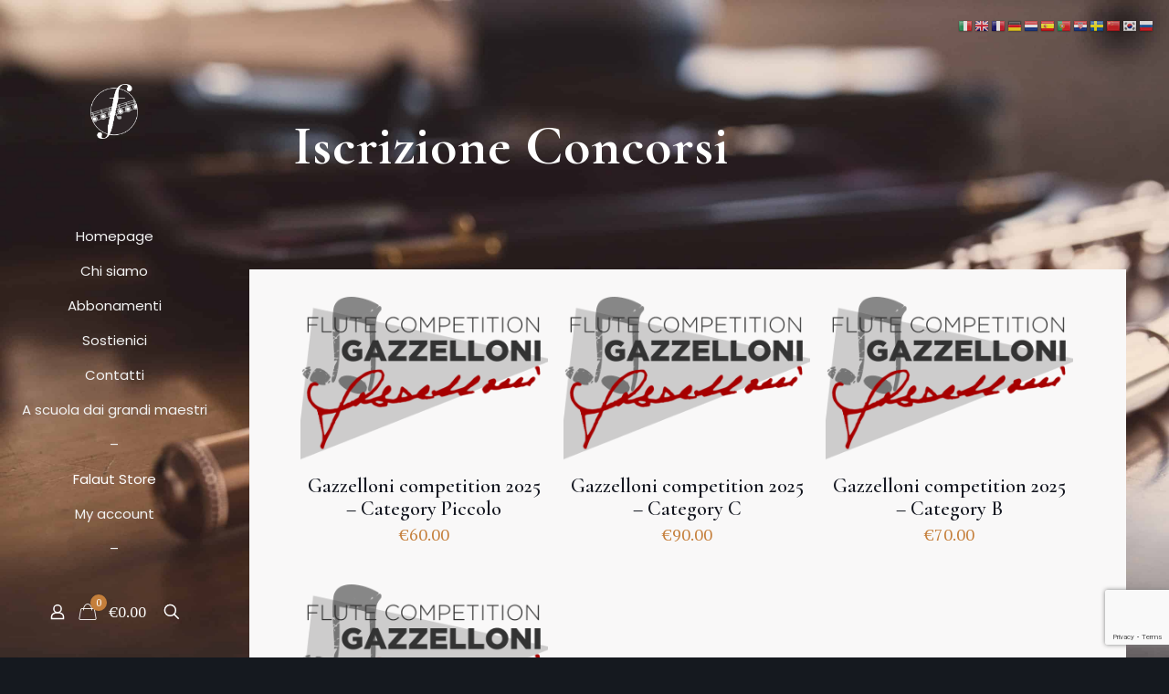

--- FILE ---
content_type: text/html; charset=utf-8
request_url: https://www.google.com/recaptcha/api2/anchor?ar=1&k=6Ld6Y-YUAAAAAILHzrKGFB4vtBYBQMKh2KObTiiZ&co=aHR0cHM6Ly93d3cuZmFsYXV0LmNvbTo0NDM.&hl=en&v=7gg7H51Q-naNfhmCP3_R47ho&size=invisible&anchor-ms=20000&execute-ms=30000&cb=uukyk73utvz8
body_size: 48409
content:
<!DOCTYPE HTML><html dir="ltr" lang="en"><head><meta http-equiv="Content-Type" content="text/html; charset=UTF-8">
<meta http-equiv="X-UA-Compatible" content="IE=edge">
<title>reCAPTCHA</title>
<style type="text/css">
/* cyrillic-ext */
@font-face {
  font-family: 'Roboto';
  font-style: normal;
  font-weight: 400;
  font-stretch: 100%;
  src: url(//fonts.gstatic.com/s/roboto/v48/KFO7CnqEu92Fr1ME7kSn66aGLdTylUAMa3GUBHMdazTgWw.woff2) format('woff2');
  unicode-range: U+0460-052F, U+1C80-1C8A, U+20B4, U+2DE0-2DFF, U+A640-A69F, U+FE2E-FE2F;
}
/* cyrillic */
@font-face {
  font-family: 'Roboto';
  font-style: normal;
  font-weight: 400;
  font-stretch: 100%;
  src: url(//fonts.gstatic.com/s/roboto/v48/KFO7CnqEu92Fr1ME7kSn66aGLdTylUAMa3iUBHMdazTgWw.woff2) format('woff2');
  unicode-range: U+0301, U+0400-045F, U+0490-0491, U+04B0-04B1, U+2116;
}
/* greek-ext */
@font-face {
  font-family: 'Roboto';
  font-style: normal;
  font-weight: 400;
  font-stretch: 100%;
  src: url(//fonts.gstatic.com/s/roboto/v48/KFO7CnqEu92Fr1ME7kSn66aGLdTylUAMa3CUBHMdazTgWw.woff2) format('woff2');
  unicode-range: U+1F00-1FFF;
}
/* greek */
@font-face {
  font-family: 'Roboto';
  font-style: normal;
  font-weight: 400;
  font-stretch: 100%;
  src: url(//fonts.gstatic.com/s/roboto/v48/KFO7CnqEu92Fr1ME7kSn66aGLdTylUAMa3-UBHMdazTgWw.woff2) format('woff2');
  unicode-range: U+0370-0377, U+037A-037F, U+0384-038A, U+038C, U+038E-03A1, U+03A3-03FF;
}
/* math */
@font-face {
  font-family: 'Roboto';
  font-style: normal;
  font-weight: 400;
  font-stretch: 100%;
  src: url(//fonts.gstatic.com/s/roboto/v48/KFO7CnqEu92Fr1ME7kSn66aGLdTylUAMawCUBHMdazTgWw.woff2) format('woff2');
  unicode-range: U+0302-0303, U+0305, U+0307-0308, U+0310, U+0312, U+0315, U+031A, U+0326-0327, U+032C, U+032F-0330, U+0332-0333, U+0338, U+033A, U+0346, U+034D, U+0391-03A1, U+03A3-03A9, U+03B1-03C9, U+03D1, U+03D5-03D6, U+03F0-03F1, U+03F4-03F5, U+2016-2017, U+2034-2038, U+203C, U+2040, U+2043, U+2047, U+2050, U+2057, U+205F, U+2070-2071, U+2074-208E, U+2090-209C, U+20D0-20DC, U+20E1, U+20E5-20EF, U+2100-2112, U+2114-2115, U+2117-2121, U+2123-214F, U+2190, U+2192, U+2194-21AE, U+21B0-21E5, U+21F1-21F2, U+21F4-2211, U+2213-2214, U+2216-22FF, U+2308-230B, U+2310, U+2319, U+231C-2321, U+2336-237A, U+237C, U+2395, U+239B-23B7, U+23D0, U+23DC-23E1, U+2474-2475, U+25AF, U+25B3, U+25B7, U+25BD, U+25C1, U+25CA, U+25CC, U+25FB, U+266D-266F, U+27C0-27FF, U+2900-2AFF, U+2B0E-2B11, U+2B30-2B4C, U+2BFE, U+3030, U+FF5B, U+FF5D, U+1D400-1D7FF, U+1EE00-1EEFF;
}
/* symbols */
@font-face {
  font-family: 'Roboto';
  font-style: normal;
  font-weight: 400;
  font-stretch: 100%;
  src: url(//fonts.gstatic.com/s/roboto/v48/KFO7CnqEu92Fr1ME7kSn66aGLdTylUAMaxKUBHMdazTgWw.woff2) format('woff2');
  unicode-range: U+0001-000C, U+000E-001F, U+007F-009F, U+20DD-20E0, U+20E2-20E4, U+2150-218F, U+2190, U+2192, U+2194-2199, U+21AF, U+21E6-21F0, U+21F3, U+2218-2219, U+2299, U+22C4-22C6, U+2300-243F, U+2440-244A, U+2460-24FF, U+25A0-27BF, U+2800-28FF, U+2921-2922, U+2981, U+29BF, U+29EB, U+2B00-2BFF, U+4DC0-4DFF, U+FFF9-FFFB, U+10140-1018E, U+10190-1019C, U+101A0, U+101D0-101FD, U+102E0-102FB, U+10E60-10E7E, U+1D2C0-1D2D3, U+1D2E0-1D37F, U+1F000-1F0FF, U+1F100-1F1AD, U+1F1E6-1F1FF, U+1F30D-1F30F, U+1F315, U+1F31C, U+1F31E, U+1F320-1F32C, U+1F336, U+1F378, U+1F37D, U+1F382, U+1F393-1F39F, U+1F3A7-1F3A8, U+1F3AC-1F3AF, U+1F3C2, U+1F3C4-1F3C6, U+1F3CA-1F3CE, U+1F3D4-1F3E0, U+1F3ED, U+1F3F1-1F3F3, U+1F3F5-1F3F7, U+1F408, U+1F415, U+1F41F, U+1F426, U+1F43F, U+1F441-1F442, U+1F444, U+1F446-1F449, U+1F44C-1F44E, U+1F453, U+1F46A, U+1F47D, U+1F4A3, U+1F4B0, U+1F4B3, U+1F4B9, U+1F4BB, U+1F4BF, U+1F4C8-1F4CB, U+1F4D6, U+1F4DA, U+1F4DF, U+1F4E3-1F4E6, U+1F4EA-1F4ED, U+1F4F7, U+1F4F9-1F4FB, U+1F4FD-1F4FE, U+1F503, U+1F507-1F50B, U+1F50D, U+1F512-1F513, U+1F53E-1F54A, U+1F54F-1F5FA, U+1F610, U+1F650-1F67F, U+1F687, U+1F68D, U+1F691, U+1F694, U+1F698, U+1F6AD, U+1F6B2, U+1F6B9-1F6BA, U+1F6BC, U+1F6C6-1F6CF, U+1F6D3-1F6D7, U+1F6E0-1F6EA, U+1F6F0-1F6F3, U+1F6F7-1F6FC, U+1F700-1F7FF, U+1F800-1F80B, U+1F810-1F847, U+1F850-1F859, U+1F860-1F887, U+1F890-1F8AD, U+1F8B0-1F8BB, U+1F8C0-1F8C1, U+1F900-1F90B, U+1F93B, U+1F946, U+1F984, U+1F996, U+1F9E9, U+1FA00-1FA6F, U+1FA70-1FA7C, U+1FA80-1FA89, U+1FA8F-1FAC6, U+1FACE-1FADC, U+1FADF-1FAE9, U+1FAF0-1FAF8, U+1FB00-1FBFF;
}
/* vietnamese */
@font-face {
  font-family: 'Roboto';
  font-style: normal;
  font-weight: 400;
  font-stretch: 100%;
  src: url(//fonts.gstatic.com/s/roboto/v48/KFO7CnqEu92Fr1ME7kSn66aGLdTylUAMa3OUBHMdazTgWw.woff2) format('woff2');
  unicode-range: U+0102-0103, U+0110-0111, U+0128-0129, U+0168-0169, U+01A0-01A1, U+01AF-01B0, U+0300-0301, U+0303-0304, U+0308-0309, U+0323, U+0329, U+1EA0-1EF9, U+20AB;
}
/* latin-ext */
@font-face {
  font-family: 'Roboto';
  font-style: normal;
  font-weight: 400;
  font-stretch: 100%;
  src: url(//fonts.gstatic.com/s/roboto/v48/KFO7CnqEu92Fr1ME7kSn66aGLdTylUAMa3KUBHMdazTgWw.woff2) format('woff2');
  unicode-range: U+0100-02BA, U+02BD-02C5, U+02C7-02CC, U+02CE-02D7, U+02DD-02FF, U+0304, U+0308, U+0329, U+1D00-1DBF, U+1E00-1E9F, U+1EF2-1EFF, U+2020, U+20A0-20AB, U+20AD-20C0, U+2113, U+2C60-2C7F, U+A720-A7FF;
}
/* latin */
@font-face {
  font-family: 'Roboto';
  font-style: normal;
  font-weight: 400;
  font-stretch: 100%;
  src: url(//fonts.gstatic.com/s/roboto/v48/KFO7CnqEu92Fr1ME7kSn66aGLdTylUAMa3yUBHMdazQ.woff2) format('woff2');
  unicode-range: U+0000-00FF, U+0131, U+0152-0153, U+02BB-02BC, U+02C6, U+02DA, U+02DC, U+0304, U+0308, U+0329, U+2000-206F, U+20AC, U+2122, U+2191, U+2193, U+2212, U+2215, U+FEFF, U+FFFD;
}
/* cyrillic-ext */
@font-face {
  font-family: 'Roboto';
  font-style: normal;
  font-weight: 500;
  font-stretch: 100%;
  src: url(//fonts.gstatic.com/s/roboto/v48/KFO7CnqEu92Fr1ME7kSn66aGLdTylUAMa3GUBHMdazTgWw.woff2) format('woff2');
  unicode-range: U+0460-052F, U+1C80-1C8A, U+20B4, U+2DE0-2DFF, U+A640-A69F, U+FE2E-FE2F;
}
/* cyrillic */
@font-face {
  font-family: 'Roboto';
  font-style: normal;
  font-weight: 500;
  font-stretch: 100%;
  src: url(//fonts.gstatic.com/s/roboto/v48/KFO7CnqEu92Fr1ME7kSn66aGLdTylUAMa3iUBHMdazTgWw.woff2) format('woff2');
  unicode-range: U+0301, U+0400-045F, U+0490-0491, U+04B0-04B1, U+2116;
}
/* greek-ext */
@font-face {
  font-family: 'Roboto';
  font-style: normal;
  font-weight: 500;
  font-stretch: 100%;
  src: url(//fonts.gstatic.com/s/roboto/v48/KFO7CnqEu92Fr1ME7kSn66aGLdTylUAMa3CUBHMdazTgWw.woff2) format('woff2');
  unicode-range: U+1F00-1FFF;
}
/* greek */
@font-face {
  font-family: 'Roboto';
  font-style: normal;
  font-weight: 500;
  font-stretch: 100%;
  src: url(//fonts.gstatic.com/s/roboto/v48/KFO7CnqEu92Fr1ME7kSn66aGLdTylUAMa3-UBHMdazTgWw.woff2) format('woff2');
  unicode-range: U+0370-0377, U+037A-037F, U+0384-038A, U+038C, U+038E-03A1, U+03A3-03FF;
}
/* math */
@font-face {
  font-family: 'Roboto';
  font-style: normal;
  font-weight: 500;
  font-stretch: 100%;
  src: url(//fonts.gstatic.com/s/roboto/v48/KFO7CnqEu92Fr1ME7kSn66aGLdTylUAMawCUBHMdazTgWw.woff2) format('woff2');
  unicode-range: U+0302-0303, U+0305, U+0307-0308, U+0310, U+0312, U+0315, U+031A, U+0326-0327, U+032C, U+032F-0330, U+0332-0333, U+0338, U+033A, U+0346, U+034D, U+0391-03A1, U+03A3-03A9, U+03B1-03C9, U+03D1, U+03D5-03D6, U+03F0-03F1, U+03F4-03F5, U+2016-2017, U+2034-2038, U+203C, U+2040, U+2043, U+2047, U+2050, U+2057, U+205F, U+2070-2071, U+2074-208E, U+2090-209C, U+20D0-20DC, U+20E1, U+20E5-20EF, U+2100-2112, U+2114-2115, U+2117-2121, U+2123-214F, U+2190, U+2192, U+2194-21AE, U+21B0-21E5, U+21F1-21F2, U+21F4-2211, U+2213-2214, U+2216-22FF, U+2308-230B, U+2310, U+2319, U+231C-2321, U+2336-237A, U+237C, U+2395, U+239B-23B7, U+23D0, U+23DC-23E1, U+2474-2475, U+25AF, U+25B3, U+25B7, U+25BD, U+25C1, U+25CA, U+25CC, U+25FB, U+266D-266F, U+27C0-27FF, U+2900-2AFF, U+2B0E-2B11, U+2B30-2B4C, U+2BFE, U+3030, U+FF5B, U+FF5D, U+1D400-1D7FF, U+1EE00-1EEFF;
}
/* symbols */
@font-face {
  font-family: 'Roboto';
  font-style: normal;
  font-weight: 500;
  font-stretch: 100%;
  src: url(//fonts.gstatic.com/s/roboto/v48/KFO7CnqEu92Fr1ME7kSn66aGLdTylUAMaxKUBHMdazTgWw.woff2) format('woff2');
  unicode-range: U+0001-000C, U+000E-001F, U+007F-009F, U+20DD-20E0, U+20E2-20E4, U+2150-218F, U+2190, U+2192, U+2194-2199, U+21AF, U+21E6-21F0, U+21F3, U+2218-2219, U+2299, U+22C4-22C6, U+2300-243F, U+2440-244A, U+2460-24FF, U+25A0-27BF, U+2800-28FF, U+2921-2922, U+2981, U+29BF, U+29EB, U+2B00-2BFF, U+4DC0-4DFF, U+FFF9-FFFB, U+10140-1018E, U+10190-1019C, U+101A0, U+101D0-101FD, U+102E0-102FB, U+10E60-10E7E, U+1D2C0-1D2D3, U+1D2E0-1D37F, U+1F000-1F0FF, U+1F100-1F1AD, U+1F1E6-1F1FF, U+1F30D-1F30F, U+1F315, U+1F31C, U+1F31E, U+1F320-1F32C, U+1F336, U+1F378, U+1F37D, U+1F382, U+1F393-1F39F, U+1F3A7-1F3A8, U+1F3AC-1F3AF, U+1F3C2, U+1F3C4-1F3C6, U+1F3CA-1F3CE, U+1F3D4-1F3E0, U+1F3ED, U+1F3F1-1F3F3, U+1F3F5-1F3F7, U+1F408, U+1F415, U+1F41F, U+1F426, U+1F43F, U+1F441-1F442, U+1F444, U+1F446-1F449, U+1F44C-1F44E, U+1F453, U+1F46A, U+1F47D, U+1F4A3, U+1F4B0, U+1F4B3, U+1F4B9, U+1F4BB, U+1F4BF, U+1F4C8-1F4CB, U+1F4D6, U+1F4DA, U+1F4DF, U+1F4E3-1F4E6, U+1F4EA-1F4ED, U+1F4F7, U+1F4F9-1F4FB, U+1F4FD-1F4FE, U+1F503, U+1F507-1F50B, U+1F50D, U+1F512-1F513, U+1F53E-1F54A, U+1F54F-1F5FA, U+1F610, U+1F650-1F67F, U+1F687, U+1F68D, U+1F691, U+1F694, U+1F698, U+1F6AD, U+1F6B2, U+1F6B9-1F6BA, U+1F6BC, U+1F6C6-1F6CF, U+1F6D3-1F6D7, U+1F6E0-1F6EA, U+1F6F0-1F6F3, U+1F6F7-1F6FC, U+1F700-1F7FF, U+1F800-1F80B, U+1F810-1F847, U+1F850-1F859, U+1F860-1F887, U+1F890-1F8AD, U+1F8B0-1F8BB, U+1F8C0-1F8C1, U+1F900-1F90B, U+1F93B, U+1F946, U+1F984, U+1F996, U+1F9E9, U+1FA00-1FA6F, U+1FA70-1FA7C, U+1FA80-1FA89, U+1FA8F-1FAC6, U+1FACE-1FADC, U+1FADF-1FAE9, U+1FAF0-1FAF8, U+1FB00-1FBFF;
}
/* vietnamese */
@font-face {
  font-family: 'Roboto';
  font-style: normal;
  font-weight: 500;
  font-stretch: 100%;
  src: url(//fonts.gstatic.com/s/roboto/v48/KFO7CnqEu92Fr1ME7kSn66aGLdTylUAMa3OUBHMdazTgWw.woff2) format('woff2');
  unicode-range: U+0102-0103, U+0110-0111, U+0128-0129, U+0168-0169, U+01A0-01A1, U+01AF-01B0, U+0300-0301, U+0303-0304, U+0308-0309, U+0323, U+0329, U+1EA0-1EF9, U+20AB;
}
/* latin-ext */
@font-face {
  font-family: 'Roboto';
  font-style: normal;
  font-weight: 500;
  font-stretch: 100%;
  src: url(//fonts.gstatic.com/s/roboto/v48/KFO7CnqEu92Fr1ME7kSn66aGLdTylUAMa3KUBHMdazTgWw.woff2) format('woff2');
  unicode-range: U+0100-02BA, U+02BD-02C5, U+02C7-02CC, U+02CE-02D7, U+02DD-02FF, U+0304, U+0308, U+0329, U+1D00-1DBF, U+1E00-1E9F, U+1EF2-1EFF, U+2020, U+20A0-20AB, U+20AD-20C0, U+2113, U+2C60-2C7F, U+A720-A7FF;
}
/* latin */
@font-face {
  font-family: 'Roboto';
  font-style: normal;
  font-weight: 500;
  font-stretch: 100%;
  src: url(//fonts.gstatic.com/s/roboto/v48/KFO7CnqEu92Fr1ME7kSn66aGLdTylUAMa3yUBHMdazQ.woff2) format('woff2');
  unicode-range: U+0000-00FF, U+0131, U+0152-0153, U+02BB-02BC, U+02C6, U+02DA, U+02DC, U+0304, U+0308, U+0329, U+2000-206F, U+20AC, U+2122, U+2191, U+2193, U+2212, U+2215, U+FEFF, U+FFFD;
}
/* cyrillic-ext */
@font-face {
  font-family: 'Roboto';
  font-style: normal;
  font-weight: 900;
  font-stretch: 100%;
  src: url(//fonts.gstatic.com/s/roboto/v48/KFO7CnqEu92Fr1ME7kSn66aGLdTylUAMa3GUBHMdazTgWw.woff2) format('woff2');
  unicode-range: U+0460-052F, U+1C80-1C8A, U+20B4, U+2DE0-2DFF, U+A640-A69F, U+FE2E-FE2F;
}
/* cyrillic */
@font-face {
  font-family: 'Roboto';
  font-style: normal;
  font-weight: 900;
  font-stretch: 100%;
  src: url(//fonts.gstatic.com/s/roboto/v48/KFO7CnqEu92Fr1ME7kSn66aGLdTylUAMa3iUBHMdazTgWw.woff2) format('woff2');
  unicode-range: U+0301, U+0400-045F, U+0490-0491, U+04B0-04B1, U+2116;
}
/* greek-ext */
@font-face {
  font-family: 'Roboto';
  font-style: normal;
  font-weight: 900;
  font-stretch: 100%;
  src: url(//fonts.gstatic.com/s/roboto/v48/KFO7CnqEu92Fr1ME7kSn66aGLdTylUAMa3CUBHMdazTgWw.woff2) format('woff2');
  unicode-range: U+1F00-1FFF;
}
/* greek */
@font-face {
  font-family: 'Roboto';
  font-style: normal;
  font-weight: 900;
  font-stretch: 100%;
  src: url(//fonts.gstatic.com/s/roboto/v48/KFO7CnqEu92Fr1ME7kSn66aGLdTylUAMa3-UBHMdazTgWw.woff2) format('woff2');
  unicode-range: U+0370-0377, U+037A-037F, U+0384-038A, U+038C, U+038E-03A1, U+03A3-03FF;
}
/* math */
@font-face {
  font-family: 'Roboto';
  font-style: normal;
  font-weight: 900;
  font-stretch: 100%;
  src: url(//fonts.gstatic.com/s/roboto/v48/KFO7CnqEu92Fr1ME7kSn66aGLdTylUAMawCUBHMdazTgWw.woff2) format('woff2');
  unicode-range: U+0302-0303, U+0305, U+0307-0308, U+0310, U+0312, U+0315, U+031A, U+0326-0327, U+032C, U+032F-0330, U+0332-0333, U+0338, U+033A, U+0346, U+034D, U+0391-03A1, U+03A3-03A9, U+03B1-03C9, U+03D1, U+03D5-03D6, U+03F0-03F1, U+03F4-03F5, U+2016-2017, U+2034-2038, U+203C, U+2040, U+2043, U+2047, U+2050, U+2057, U+205F, U+2070-2071, U+2074-208E, U+2090-209C, U+20D0-20DC, U+20E1, U+20E5-20EF, U+2100-2112, U+2114-2115, U+2117-2121, U+2123-214F, U+2190, U+2192, U+2194-21AE, U+21B0-21E5, U+21F1-21F2, U+21F4-2211, U+2213-2214, U+2216-22FF, U+2308-230B, U+2310, U+2319, U+231C-2321, U+2336-237A, U+237C, U+2395, U+239B-23B7, U+23D0, U+23DC-23E1, U+2474-2475, U+25AF, U+25B3, U+25B7, U+25BD, U+25C1, U+25CA, U+25CC, U+25FB, U+266D-266F, U+27C0-27FF, U+2900-2AFF, U+2B0E-2B11, U+2B30-2B4C, U+2BFE, U+3030, U+FF5B, U+FF5D, U+1D400-1D7FF, U+1EE00-1EEFF;
}
/* symbols */
@font-face {
  font-family: 'Roboto';
  font-style: normal;
  font-weight: 900;
  font-stretch: 100%;
  src: url(//fonts.gstatic.com/s/roboto/v48/KFO7CnqEu92Fr1ME7kSn66aGLdTylUAMaxKUBHMdazTgWw.woff2) format('woff2');
  unicode-range: U+0001-000C, U+000E-001F, U+007F-009F, U+20DD-20E0, U+20E2-20E4, U+2150-218F, U+2190, U+2192, U+2194-2199, U+21AF, U+21E6-21F0, U+21F3, U+2218-2219, U+2299, U+22C4-22C6, U+2300-243F, U+2440-244A, U+2460-24FF, U+25A0-27BF, U+2800-28FF, U+2921-2922, U+2981, U+29BF, U+29EB, U+2B00-2BFF, U+4DC0-4DFF, U+FFF9-FFFB, U+10140-1018E, U+10190-1019C, U+101A0, U+101D0-101FD, U+102E0-102FB, U+10E60-10E7E, U+1D2C0-1D2D3, U+1D2E0-1D37F, U+1F000-1F0FF, U+1F100-1F1AD, U+1F1E6-1F1FF, U+1F30D-1F30F, U+1F315, U+1F31C, U+1F31E, U+1F320-1F32C, U+1F336, U+1F378, U+1F37D, U+1F382, U+1F393-1F39F, U+1F3A7-1F3A8, U+1F3AC-1F3AF, U+1F3C2, U+1F3C4-1F3C6, U+1F3CA-1F3CE, U+1F3D4-1F3E0, U+1F3ED, U+1F3F1-1F3F3, U+1F3F5-1F3F7, U+1F408, U+1F415, U+1F41F, U+1F426, U+1F43F, U+1F441-1F442, U+1F444, U+1F446-1F449, U+1F44C-1F44E, U+1F453, U+1F46A, U+1F47D, U+1F4A3, U+1F4B0, U+1F4B3, U+1F4B9, U+1F4BB, U+1F4BF, U+1F4C8-1F4CB, U+1F4D6, U+1F4DA, U+1F4DF, U+1F4E3-1F4E6, U+1F4EA-1F4ED, U+1F4F7, U+1F4F9-1F4FB, U+1F4FD-1F4FE, U+1F503, U+1F507-1F50B, U+1F50D, U+1F512-1F513, U+1F53E-1F54A, U+1F54F-1F5FA, U+1F610, U+1F650-1F67F, U+1F687, U+1F68D, U+1F691, U+1F694, U+1F698, U+1F6AD, U+1F6B2, U+1F6B9-1F6BA, U+1F6BC, U+1F6C6-1F6CF, U+1F6D3-1F6D7, U+1F6E0-1F6EA, U+1F6F0-1F6F3, U+1F6F7-1F6FC, U+1F700-1F7FF, U+1F800-1F80B, U+1F810-1F847, U+1F850-1F859, U+1F860-1F887, U+1F890-1F8AD, U+1F8B0-1F8BB, U+1F8C0-1F8C1, U+1F900-1F90B, U+1F93B, U+1F946, U+1F984, U+1F996, U+1F9E9, U+1FA00-1FA6F, U+1FA70-1FA7C, U+1FA80-1FA89, U+1FA8F-1FAC6, U+1FACE-1FADC, U+1FADF-1FAE9, U+1FAF0-1FAF8, U+1FB00-1FBFF;
}
/* vietnamese */
@font-face {
  font-family: 'Roboto';
  font-style: normal;
  font-weight: 900;
  font-stretch: 100%;
  src: url(//fonts.gstatic.com/s/roboto/v48/KFO7CnqEu92Fr1ME7kSn66aGLdTylUAMa3OUBHMdazTgWw.woff2) format('woff2');
  unicode-range: U+0102-0103, U+0110-0111, U+0128-0129, U+0168-0169, U+01A0-01A1, U+01AF-01B0, U+0300-0301, U+0303-0304, U+0308-0309, U+0323, U+0329, U+1EA0-1EF9, U+20AB;
}
/* latin-ext */
@font-face {
  font-family: 'Roboto';
  font-style: normal;
  font-weight: 900;
  font-stretch: 100%;
  src: url(//fonts.gstatic.com/s/roboto/v48/KFO7CnqEu92Fr1ME7kSn66aGLdTylUAMa3KUBHMdazTgWw.woff2) format('woff2');
  unicode-range: U+0100-02BA, U+02BD-02C5, U+02C7-02CC, U+02CE-02D7, U+02DD-02FF, U+0304, U+0308, U+0329, U+1D00-1DBF, U+1E00-1E9F, U+1EF2-1EFF, U+2020, U+20A0-20AB, U+20AD-20C0, U+2113, U+2C60-2C7F, U+A720-A7FF;
}
/* latin */
@font-face {
  font-family: 'Roboto';
  font-style: normal;
  font-weight: 900;
  font-stretch: 100%;
  src: url(//fonts.gstatic.com/s/roboto/v48/KFO7CnqEu92Fr1ME7kSn66aGLdTylUAMa3yUBHMdazQ.woff2) format('woff2');
  unicode-range: U+0000-00FF, U+0131, U+0152-0153, U+02BB-02BC, U+02C6, U+02DA, U+02DC, U+0304, U+0308, U+0329, U+2000-206F, U+20AC, U+2122, U+2191, U+2193, U+2212, U+2215, U+FEFF, U+FFFD;
}

</style>
<link rel="stylesheet" type="text/css" href="https://www.gstatic.com/recaptcha/releases/7gg7H51Q-naNfhmCP3_R47ho/styles__ltr.css">
<script nonce="bDPvLAn9OhvjKZrME0Z1sQ" type="text/javascript">window['__recaptcha_api'] = 'https://www.google.com/recaptcha/api2/';</script>
<script type="text/javascript" src="https://www.gstatic.com/recaptcha/releases/7gg7H51Q-naNfhmCP3_R47ho/recaptcha__en.js" nonce="bDPvLAn9OhvjKZrME0Z1sQ">
      
    </script></head>
<body><div id="rc-anchor-alert" class="rc-anchor-alert"></div>
<input type="hidden" id="recaptcha-token" value="[base64]">
<script type="text/javascript" nonce="bDPvLAn9OhvjKZrME0Z1sQ">
      recaptcha.anchor.Main.init("[\x22ainput\x22,[\x22bgdata\x22,\x22\x22,\[base64]/[base64]/[base64]/KE4oMTI0LHYsdi5HKSxMWihsLHYpKTpOKDEyNCx2LGwpLFYpLHYpLFQpKSxGKDE3MSx2KX0scjc9ZnVuY3Rpb24obCl7cmV0dXJuIGx9LEM9ZnVuY3Rpb24obCxWLHYpe04odixsLFYpLFZbYWtdPTI3OTZ9LG49ZnVuY3Rpb24obCxWKXtWLlg9KChWLlg/[base64]/[base64]/[base64]/[base64]/[base64]/[base64]/[base64]/[base64]/[base64]/[base64]/[base64]\\u003d\x22,\[base64]\x22,\x22w7VaAsO/eWLCvFc6w6oiHCNEMUzCgMKmwoYeZsORw77Dq8Otw6BFVwtLKsOsw4xWw4FVHBQaT0jCicKYFEnDqsO6w5QjMijDgMKQwofCvGPDsj3Dl8KIY2nDsg00JFbDosOKwpfClcKhXcOhD09Kwqs4w6/CtsOCw7PDsSAPZXFdAQ1Fw7lzwpI/w6kgRMKEwrB3wqYmwqfCiMODEsK/Oi9vfS7DjsO9w7YFEMKDwpouXsK6wptnGcOVOMOPb8O5McKWwrrDjyvDtMKNVG9wf8ODw798wr/Cv0J0X8KFwrYUJxPCuQ45MCMuWT7DtcKWw7zChnXCvMKFw40Vw78cwq4iPcOPwr8Hw4MHw6nDs35GK8KXw48Ew5kowqbCskELJ2bCu8O5RzMbw6PCrsOIwovCqnHDtcKQOHAdMEU8wrgswpfDpA/Cn0xIwqxiZnLCmcKcSsOCY8KqwpvDg8KJwo7CpynDhG4kw4PDmsKZwoFzecK7BljCt8O2b17DpT9cw55KwrIZPRPCtUx8w7rCvsK/[base64]/Cg8Oew7/DhX7DvMKrSRYRVsK0wo/[base64]/CiMOIw5DDicKnIsOXJMKFw6Z9AMKowp0Ew6PCv8KiWMO1wqzDkl16wqLDsRkww61rwqvCgjwzwoDDnsOFw65UPcKMb8OxVDLCtQB3VX4lEMOnY8Kzw4c/P0HDrTjCjXvDjsOlwqTDmTsswpjDunvCqgfCucKwK8O7fcKBwrbDpcO/bsK6w5rCnsKCF8KGw6NtwpIvDsKQHsKRV8ORw7Y0VHbClcOpw7rDlXhIA3/[base64]/Ct17DtcK+w798wo7CrcKhw6PCtcKPw7t9wo/CgWtSw7rCncK/w7TCkMOcw5/[base64]/[base64]/[base64]/WsO2wqUrw5fCpMKUwqB/w7xNw4hvEiIVMGASHFzCr8KeRsKwQmkaMsOlwpsTasOfwqFKQ8KgDwZIwqN1J8OswqHCn8ObQzlowpJIw43CjTnCuMKGw7pMBzjCgMKFw6TCgz1KDsK3wpbDvGbDp8Kiw7sGw6BdHlbCjsKGw77DhFbCo8KyecOxOQ9YwojCpBMNShwywrVDw6jCscOcwq/Ds8OEwpjDilLCt8KAw5Qww4EGw618PMKBw4vCm27CkCPCsAdtLcKzE8KqDEsTw6k/[base64]/ZMOTYirDswFeZ8OVwojCncO4wrAswpVZwo9nwpE9wqQafwfDmwJAV33CjMK9w60IOsO0wqwlw6rCljPChi5fw4/Ch8Ojwrotw6EzCMOpwr8/JWZPdcKBWEzDvR7CssK2wpJmwpswwrvCinXCjT8HTGQdFcOJw4/[base64]/[base64]/DisKVwr/[base64]/CmSoZwrdew6LCmHpNAHMsJywew4bDnyTDncO/di3CucO4ajJQwp9ywoFewoIjwrPDlXQ1w77DgznCr8O4PkjCsghOwq/CgmZ8MkLChGFyU8OLaQXCv3Etw7HDhcKkwoU9aFnCjgAsEMK/CcOTwprDgwbCiEPDlsKidMKqw47Dn8OHw5RlPSPDmcKiWMKdw7RdDMOtw446wpLCq8KfP8KNw706w6x/Q8KHbXbCgcObwqNvw7LCiMKaw7bDg8O1PQfDrsKkJAnCmUDCqFTCoMKiw6gIRsO2Czp7cFRVJU5qw5vCki4AwrHDmWTDrcOMwoc3w7zCjloTDCzDoEEbF2DDhSstw4cCHjvCpMOSwrXClgNyw7Npw5TDnMKbwp/Ci3LCrcOEwoo4wr/[base64]/DscKFwp4IwpPDn8OKw49kVgElwoRGw5zCqcKmVcOPwrQudMKyw6RTJMOiw4cOHmnClFnCgyrCg8KOe8O/w6XClRxgw5Ubw70IwpEGw5V/w4VAwpk2wq7CjTDDlD7DnjDCrlp+wrN6XMK8wrZvMyRlHy4kw6tHwqpbwoHDjFNKM8KwL8KWUcO9wrnCh3lBFsOqwqbCmcKlw67CncKwwo7DsiR7w4AMABDDisKlwqhHVsKVU1c2wrMFRcKlwonDjGVKwofCvz3Cg8O/[base64]/Cg8KIw7DDtsKfYj01eMODwonCkUnCl8OQa8K5wpDDkcKkw6rCoTrCpcOQwphsfsOPCmgcNMOVL1zDtFQ5VsO7KsKtwqx9E8ORwq/CsTEZDlk5w5YLw5PDucOIwpbCi8KWYx4MasKyw7wDwqvCiURDUsKvwpnCucOXTzZQNMK/wpp9wqHCl8OOHFjCkR/CiMKcw5wpwq3DicOcA8KRYC7DmMO+PnXCicOVwonCs8KgwrRkw7/DgcKCSsKNF8KHVSTCnsO1K8Kpw4kXdCRow4bDssOgM30DF8Oxw6AywrrCsMOSE8Oww7ctw4UBZFNvw7J/[base64]/DrMKuScKCw5M3wrXCisO8w4XDvsKvC33CucOuWC/Ch8Kbw5LChMOHc07ClcOwLcKNwoRwwpfCpcK6EkTCrl4lOcKjwpvDvSDDpm0EW3TDrcKPTm/[base64]/CmsKZw6waCVNjwo0CJSPCh2lhwrBYw7MgwofCsnzCmsOawoLDkQLDnHRGwqvDisKRU8OVO1jDkcKuw6AewpfCqWkMUcOTHMKwwpEsw50lwrkpG8KWYgI8wpLDicKRw6zCrm/Ds8KFwrg/[base64]/[base64]/b8KFwqBabMOuAS9eXsOsbiDCiBUqwqJQSsO/OWXCoBnDssK5HsOBw6rDt3rCqwLDnhpJKsOaw6DCuGxWaFzCrsKvGcKDw4cew7Rjw53Cu8KUDFAYEENkNMOVa8KHIMK1T8O8bm5RCGBCwr8pBcK0YsKPNcOewpbDoMOkw6d0wr7Cvgtiw6M2w4LCo8KDV8KNHm8zwp/DqhISJn94R1Ziw6RAdsOKw5DDmj7DgmbCulp7HsOFI8KUw7jDnMKtUxfDjsKVWnjDgMOXHMOCDjkqNsOQwo3DnMKgwrnCpWbDicO8O8Kyw4nDssKdSsKEFMKIw6oKEnJFw7/Cm0TCvcOCTVfDmFvCtX8Tw5vDqTATI8KEwpbCq2DCox5Aw7Agwq7ChWnCpgPDrXbDpsKVFsOfw6RjVsOGHXjDu8OGw4XDnHomH8OPwojDg0jCkTdqYMKfcU7DscOKL1vCs2/[base64]/w7HCkHp6W8KsXcKmw6RNLh3DniFZw7p2AsOHw68KRUXDkMKCwq97Fi0twq3DhwsHI0BawptKUsO6TsOaPCFrSsOoejrDjkXDvAoiOVNQScOvwqHCoFVnwrs9DGUCwptVWh7CvAXCkcOjan9+NcOGOcKew54nwrDDvcOzfERRwp/DnnRrwqs7CsOjfDk4YCglXMKvw4TChcOyworCi8O8w5pYwpgCWRjDv8KGbG3CkixnwrtlN8KpwqfCjMOUw7rDrMOiw60qwr4pw4zDrcOAB8KhwoLDtXRoaFbCg8Omw6R3w5k1w4s9w6zCric+HRxTBxkSfcOYCsOKd8KFwp/[base64]/[base64]/w6LDgcONwooGw6ZYejFWw6jCksONC8O1w4JFwq/[base64]/CnB3CowUaHcOMw5PCn8KMw5ZIRsO9w7vCrMOqDEjDjQPDln/DhH8KZhTCn8OFwo91G27DngpEOkYiwoJpw7XCrzN1a8OTw595ecOgZTkqwqB8a8KXw7sCwpp+BU58Z8OJwr99WkHDkcK/BMOIw5YiGMOTwoIPaFrDll3CkQDDuwrDh2Fxw6I3R8OVwrISw7kBVG3CqsOMWcKyw6TDjlnDlR1nw7DDsGXDj17CvcOYw5nCjjUMW1jDt8Orwp96wpdgLsKgM0DCsMKtw7fDpQ0HXVLDucOQwq1WAnTDssO8wp14wqvCucOyUydzTcOtwo55wrbDnMKnecKwwr/DocK1w7RZTF1vwpLCiC7DmsKYwqjDv8KuNsOVw7TCrz9tw77CqngBwrzConQowowAwoDDllw1wrE5w6PCv8OAdRzDokPChAzDtgMYw5/DrUrDuSnCtUjCu8K/w63ChVkzU8KZwo7CgC9AwqzDjAvCp37DhcOyb8OYennChMKWw7PDoWDDrxUcwp1ewrDCt8K1FMKiAsOUdcOhw6xfw7ZJwoESwoALw6jDoH3DrMKhworDiMKtw5HDnsOxw4oSJTPDvyBaw5g7HcOQwplYUcOhQj1NwrkVwoRNwqnDhUvDmQjDgm3Dg1sAUSZ/N8OwXyvCnMO5wopHLcOyOMO6wofCi3jCgsKFcsK1w75OwqgGLFQww4NRw7Y1FcOGPcOwYEt5w5zCrcO9wqbCr8OjB8Oew4DDlsOCZsK5EU3DpC/DihnCujTCqsOjwqPCl8O0w4fClToZFgYQVMK3w4TCkQ1cwqtPZgjDvWfDqsO/wq7DkS3DlV3Cr8KTw7zDksKjw6fDiyY9D8OnSMKVLDjDkDbDoWPDksOAQB/[base64]/Cjg5cw5fDusOYHMKrw5IzNMOawptDeMKew6w9DcKAMcO6RgBHwo7DhA7Cq8OTCcOyworDv8Ohwopjwp7Crk7CssKzw6jChGLCocKLwrJow4XDrRdYw6N4C3TDpsKBwqDCoS0JXsOlQMKKHRliARzDj8KYw7rCpMKzwrMLwrnDm8OMVjc3wqbCvG/Cg8KGwoQlH8K7wqvDjcKrKkDDj8KpSTbCqzo9wrvDhDsFw6Zewo9xw7B9w5bCmMO4AsKyw7NZXxM6RcOdw4JNwoQ9eiJmAQzDj0rCjW9twp/DrD1yJUsxw4pjw7PDssOhCcKhw53Co8OqX8O6LMK7wpICw6vCmXBawptvwqtYFMOHw6DClMOgJ3XCjcOJwpt9FMO9wrXCosODVMOEwqZpNm/DhUB7w7LCtTrCiMKgAsO8bkFDw7HClzouwq1kFsKpME7CtsO9w7M4wpXDs8KbU8O1w7I3NMKDCcO1w6E1w4xywrrCt8OHwqt8w6zDtsKow7LDmMKAIMKyw6IndwwQF8KGE1zCgWPCuDTDgsK/[base64]/Dm8OVw7LCk0EAw5jClzzDocO5w7J5ZMK4HMOrw4TCok5vD8K0w4M6P8OYw4Nrw51jKUNAwqPClcO4w6s0V8KLw4PClitBTsOiw61zJMKywr93PsOUwrHCtUHCjsOhd8ORKn/DtR8Xw6vCul7Ds2dwwqV8SRYydiNzw6VIZEFHw67Dmi5dPsOEScOnCAZJAxzDqcOrwp9MwpjCoG8fwrnCsXFePsKuYsKuQWvCsFbDn8K5KcKEwrPDusOpAcKgFsKMNgIBw5tywrnDlCNPbMO1wooZwqrCpsK4SQbDtMOMwpFfJWnCmiNkw7LDn1bCjsO9JMO/bsO3c8OYHw/DtGkaPcOzR8O4wrLDvWp2D8OCwqNNEyfCp8OHwq7DpMOqGm0wwoDDrn/[base64]/CpjnCmsO+w6sBNgBdw7RNKsKGXcKNw7DCrG7CjhDCtR/[base64]/DtcKgwrLDiTnChMKoXMOeWGtyMwbDjDDCncKwWcKla8K9Tk9hTwVuw6o1w6TDr8KgYcOyAcKiw5lnQgh+w5Z+AWbClTIGbQfDtRHCtMO6w4bDjcK/[base64]/[base64]/GkTCmUrCtcKIw4fDgcORGDLDrMKkw7rDh8KxbBhELxvClMOKckHCiQYRwqJww61CHybDk8Oow7t9GUZcAMKYw75GN8KNw5kzFW1gDwrDoVhuccOqwrJ9wq7Dv2XCusOzwrBjaMKuOFBPAWh+wo3DjsOZf8Kgw6/[base64]/w6bCo8KkdcK1IsKDdSIYw4tnwrvDmnkUWsKpCXfDvXLCvMKMOFPCpcKXC8O0chpBC8OsO8OyHVnDmTNFwpYwwpAJQ8Okw5XCvcKZwpjCj8Ojw7krwox+w77CrWHCv8OFwrXDiD/DosOiwosmQcKwCxPClMOMKMKTasKIwozClzHCtcKERsK/KX81w4nDmcKWwo0cLcK2w7vCsB7DisKmFsKfw5ZUw7DCpMOAwojCmSokw6YNw7rDgMK9HcKGw77CncKgdsKbFFV/w6ppw45Bw7vDuAzCtMOhBzlLw7HCg8O6Dygew4/ClsK7w78lwp7Cn8KCw4HDnnF7dVTDiQYAwqvDgsO/HjTCvsObS8KqPMOdwo/DhTdLw67ChWoOKkHDpMK1c3NxWhBAwoJ+w51xVcKpdMKjbgAHBFXCqMKIeh8IwoEQw6BgOcOna3B2wrzDliRFw4XCuntbwrfCs8KKVg5Qc3gBAy0iwoXDpsOKwrlFwpTDsUXDmcK+HMKfKk/Du8KFYcKKw4PCvzXCl8O4dcKAQjjCrxLDusOSEXDCgmHDscOKZcKVKwgnQnMSe1rCjsKRw45wwqt4ODNOw5HCusK5w77DhcKLw5vCjA8jCsOuPhvDsDJDwoXCscKaVsOlwp/DiQ/Ci8Klwq17OcKZw63DqMO7RSkTL8Kkw4LCu3UgYkJmw7TDh8KVw5E8JC/[base64]/w6PCk8KtZWU8wphfw79od8KcKcKmwqjCg2RCw7XDojBFwoHDpEfCv0IawpMHR8OWSMKyw70kBT/[base64]/DhMKLQmF5YFbCuMOew7zDqVbDgXAOenHCjMOXW8OcwrE9fsK7wqjDjMKUK8OodcOZwqB1w5tsw6cfw7HCo3vDlQk2VsOSw4Row70/Enh9woE8wovDqsKPw73DvX45UsOGw4bDqnRVw5DCoMKoXcOpEV7CgR/Cjz7Ds8KbDUrDvsKuK8Osw6RvezQeUgrDv8KYTCjDmmE4OytnJlDCn07DvMKrQcOEJsKSTn7DkzLCghfCs1ZdwoAgRMOEYMOQwrbDlGsJUXrCg8KkKw19w45ywrgAw706XA4pwqo7F1rCuzXCj1JMwpTCk8KSwpJhw53DvcO0QlIxX8ObVMOFwqRKYcK/w4VUJX0/w4rCpzE6FsO6RMOkC8ONwo9RZMK+w5bDvwA6GxxSacO6G8Kyw6QOLHnDrX0gbcONwrLDi0HDvzpiw5TDsznDj8OFw7jClU0ocGUISMKHwrBOC8KCwrfCqMO7wpnDqkAqwolqL35aMcKQw7DCrUsjIMKbwr/CiFZtHnjCtDcXRcOyBMKkVQTDn8OudMK2w4wZwpjDsCDDiAJAJTlAJ1vDrsOoNWnDocK+JMKzM3wBE8Knw60rbsKkw7QCw5fChxjDg8Kxa3jCgjbDqkXCu8KGwp17R8KnwqrDt8OWF8Ohw4/DicOgw7FdwpPDm8O2NBESw7LDjFs2OBbCmMOrOMO3DyUBQcKsNcKcVRoWw48SORLClBfDqX3Cn8KGFcO+V8KOwoZILktlw5NGDsOIVS06dRLCo8O1w4oDTH8TwoF4wqfDkBvDl8O/wonDtk5lMwQhTiwKw4lzwrtUw4seP8O8W8OML8KIXFQ2bRvCqjowZMOvXzQMwonCpS1Awq3CjmbCqGnCiMKewrvDpcONF8OKVMOsL3XDtELCisOjw7LDtcKNNxrDvsOLT8KkwoDDtQbDscKnYsKxD0ZdTgIcFcKJw7bClkPCncKFUMOuw57DnT/Do8OVw449wrMawqQyGMKldQDDh8KdwqDCh8OJw4xBwqomMkDDtUcjGcO5w4fCjT/Cn8OaQcKhWcOLw4wlwrzDpRHCj01YdcO1R8O/KhRBIsKTIsOLwpgDacObYkDCkcK/w6/Dp8ONc2vDmBIXdcOQdnzDiMO3wpRfwrI9fgNDSsOnLsOqw4XDuMO/[base64]/wrDDpMK7MEUCBF0/wpjDtMKvw4vCt8O4woAGwqXDj8Otw5F4WMKZw5PDhsK6wq/[base64]/CuMO9w5JIwrRGw4vDisOzw7s8Rj3CgHsWwqdAw67DscKEwr4QZHR1wo9jw5TDogzDsMOMw7Mnwr5WwqUfZ8O6wrLCrWxAwq4RGE81w6jDqUzCqyJ7w4U/[base64]/Y8OlTkzCpsORZ8Omw4t9w7dOIUc9WMKowpHCgmDDtX7Dt0/[base64]/CnwHDii/ClwXDgcKjwqzCl8OZEMKjw5Y5G8OGYcK8XsOCKcKUw6g6w48zw6nDrsKewrBgH8Kuw4nDshVge8KHw5tGwpEPw786w6tiZMKSD8OTJcOPNTQCTwJaWgfDtQrDscKsJMOmwpVwQyshIcO/wrjDmDXDmVRlH8Knw6/Cs8Ofw5/Dr8KjL8Ojw5/DiyjCpsOqwo7DoW5LBsOGwoRwwrYhwr5Twp0Xwq9SwqFaX289GsKWZcKXw6RKIMKJwpnDtsOew4nDosK6AcKeBh7Dq8K2XS9SCcOWZSbDj8KnecKRNB95BsOkLFcuwrDDhxcoSsKjw5Qww5LCpMKBwqzCvcKJwpjCqx/[base64]/DtcO9w4QZw5jCuyvCo8KsE1LCpsOofsK9X1PDhmDDhm9hw7xLw4l9wr3CjXnDtMKAQWPDsMOPPVfDvQ/[base64]/CvcObwrBOaXoGw6YJLgDDlMOfwr5jATLDs0rCucKiwoVAVzsawpXClgAqwqIDJyjDocO7w67CtlZiw49Iwp7CpDzDkwJnw5PDgT3DpcK/w78+WMOpw77DjGDCnzzDrMKwwoN3DG9Nwo4mwqEMKMOVPcKMw6fCjz7Cgk3CpMKtcjVWKMKnwobCtMOYwoXCuMKpBilHGxzDvXTCs8KDXmIuRMKufsKhw4/DhcOeE8Kmw4MhW8K/woxuFMOPw6jDqQdOw5HDrcKXSsO+w6I5wrN5w47DhMO+SsKLwq8aw5LDtsKKKFHDkV5Xw5nCm8OETy/CgR3Ci8KIX8OICBLDgsOMR8KbDioywog7H8KJJGMdwqEocR4sw5kSw5pmP8KUC8Olw7ZrZmjDkXTCvzkZwpzDj8KMwo9NY8Kow57Dqh7Dn3XCmWVlEMO2wqXChgLDpMOMKcKbYMKnwqouw7sSK1ICbl/DoMKgCjnDg8KvwqjCusO1EnMFccKsw6cDwoDCklB7R1pFwrIEwpAZeFcPU8O1wqBDZlLCtFbCmSITwqLDgsOUw55Kw67DnCoVw4/CvsOnOcOVPmBmcHgZwq/Drh3DsCp/V0rCoMO+ScOKw5AUw61hLcK4wpjDmS3DiTFcwpMpVMO4AcKQw47Dnw9dwqNZJBPDocK2w5zDo2/[base64]/CvMKjWGBfwowSMsOvwqAnworCp1nCjhfChEDCncOjEsOYw6bDtn3Dt8OSwrrDgXcmBMKiJcO+w6LDn0XCr8O6dMKbw4DCrcKaLERswrfCtGDDlDbDhmoyf8OiKCh/YcOpwoXCh8O2Ol/Cqg7CiQ/[base64]/[base64]/DoR/[base64]/[base64]/PhHDvD7Dt8OMM0DCrgsYJMK9woTCgMKQWsOCw5vCtCxBwpNGwqt1PR/Ck8O7A8KRwrVNEmNIFi9ODMKBACZ5dA/[base64]/NhlPKD3DtSZ6wpfDq8ONQRfDmsKjPihrPcKaw53DicK6w4nCqjvCg8OneH/CqMKjw5wWwo/CnDHClcODMcOJw7IjOU0hwoXClzBvawPDrBMiQDwSw6VDw4HDn8OBw7csFz83N28MwqjDr3jDtHoUPcKyJArDh8KqZSTDo0TDtsK2RUclQcK+woPDmW4HwqvDhcOLKcKTw4nCqsOhw6Rjw6fDkMKzThzCl1xAwpnDt8Odw6s+Wx/[base64]/[base64]/w4PCu8OxwqrCpjJgwqfCk8OxwrFnw6o0woQpN04/w6bDrsKTQybCosOlHBHDoUTDgMODZEtxwqUIwpddw6drw4rCnycww5gIAcKtw7Zwwp/ChgBYb8O9wpDDg8O4CcOBdSZ0UDY/SSjCjcODQ8OyMMOSw5M2dsOAIcOqa8KsSMKRw47CnQPDgBdcAgbCtMKUdmrDj8Odw6PCjMO/TC/Dk8KpVy1fXgvDoGpiwqfCjMKuZ8OwA8OfwqfDjw/[base64]/WcKjZRNqw4QRdzTCm8KLTMOowo7CkV/[base64]/CvBROVsKYVcOCwpMVwrZKE1Qcw5XDvTPDgMKbW3ICZUYYe1DDt8OUXR3Chm7Ch1ZhGMK0w5jDmMKNQjI5wqk/wr/CtWhhf0XDrEkbwphbwpNMXnQSa8ObwqjCocKdwr18w6HDqMKMMHnCv8O8wrQcwpnCl1/[base64]/wp1Ew7PDhcK9wq92woPCkcKue8KhcsKPPsKPTlzDk3dlwpPDr09RTjbCkcOyXkdzJMOBMsKCw7ZwT1PDtMK1A8O3eTTDkXfCosK/w7zDp0tRwrgOwp9zwp/DgB7Cq8KDMx87w6g0wrjDiMK+woLCkcOlwpZWwoDDjcKdw6HDpsKEwpXCtzLCp31uJRIbwonDpMOYw782X0dWeh3DgC88NcK1w4Uew5nDnMKgw4/Do8Ohw7w/w6EFAsORwo4bw69jAMOvwo7CqlvCmcOAw73CucOcNsKtSMOXw5FlPsOLesOjCmbCqcKSw7DDpirCksKBwpQvwpPCiMK5wqXCmVlawq3Do8OHOsO+aMOgIMO+P8Oew7ITwrvDnsOHw53CgcOrw5/Dn8OJNMK4w6wJw6B+PsKxw5ovwqTDrjgDZ3ZNw7hBwoZUDQp3QMOqwqDCocKbw7HCr3/DiSU6CsKBJMOEUsKtwq7CnsOFfwTCo0hoOxPDn8ONMcO8B2wcesOfGUrDicO8L8Khwp7CisOtN8OCw4bDu2bDgA7Cm0fDosO1w4HDksKyE1oOJVdpHDTCvMOAw7rCssKowrXDtcKRYsOoDjtKIWwcwr4MVcOmFDzDg8KRwoErw6vCvUI3w5LCosKfw4/Dl3jDjcOOw4XDl8OfwoRKwqFGPsKuwoDDtsKEYMO4LsO/[base64]/[base64]/[base64]/CvcKXWlpISsKOfWF3wrLDocKjwoPCrsK7Q8OzSRhpawk0LVR/TMKEZMOOwp7CusKqwqMIw5jCkMOjw5pnQcKJdsOUUsO7w4c/[base64]/DvGfCmmLCoMKjw5kJOhjDgR/[base64]/woIvWnHCqMOZw7zDsMKBwpczaAQAw4pvworCusOKw6wnwrETwozCh2EgwrMxw6BCw5Vjw75Yw4nDm8KpFGTDok8owr5gRAU+woLCssKRIcK1IU3Cr8KSdsKwwpbDtsOucsKXw6TCmcOkwp1Gw4YtB8O9w5Epwo1cLE93MC9OCcOOehjDn8OiccO6eMOEw6Q4w6h/[base64]/Dmzctwp/DqsO0dMOZWV9JcAkpw587e8KAwr7DrGhcIcKrw4ATw68EOS7ClntneWB/OBXCrV1jNCPCnwDDp0Zfw53DrDQjw7TCkMOJD1Vzw6DCqsOpw65nw5FPw4JsTsOzwqrCigbDpFXDv1oHw4LCjGvClsKBw4Exwp0RGcK6wprCo8KYwqh9w61aw4PCmiTDgQJceGrCocOhw4PDg8OHc8O8wrzCoFrCl8OYVsKuIGwJw6/Co8KJB30tMcKSfTcbwoUzwqUawoJJWsOhMEPCocK5w7oxSMK4NAF/[base64]/DiMOjwrjDpMOUMyEuwoXCiMOIw73Ci17Dth0UPSgycMO3W8Oxc8ONRMKewqIDwprCtcO7DcKSWgvCji0hw7RqcMK4w5zCocKVw5ABw4BTAnrDriDCjSfDo3LCsgFIwps/ADcWO3hmw6Mlc8KkwqvDgBLClMOlCGrDpinDuQPCgFh7bU9mGzYuwrFvDsK4f8OUw4NVbGrCrMOVwqbDqhjCscKMSAVMDwbDoMKJw4YHw7orw5fDlExldMKOQsKweHHCrFQww5bDk8Ozw4EOwrpKX8Oow5Fdw5Mdwp8VfMKHw7DDpcK/BcO2CHzDkjdiw6vCvR/DocONw7IXAcKKw53CnxIxIVvDqWRHMk7DpUNPw5vDl8Oxw7JjUhMUBsOOwqLCmsOiVsKfw7hLwqEMacOfwpopa8OtVWE4JTJ8wozCt8OywqzCvsOkbkUEwoEefcK7Rx/CjV7Cm8KTwp8LEnoXwpRjw5ZWPcOlFcOFw7w/Xlx8XynCqMKEWMOSVsKjFcOmw5clwrgzwqrCv8KNw5IYDEbCksK9w5E6Z07DosOEw6LCvcOuw6ppwpVLWHDDizjCrSfCocOvw5/CqiMsWsKewo7DjFZkBTfCpjoJwoBoBMKmA1t3SkrDsixhw4tCw5XDghTDgxsmwpRcCWnCtyHDk8KNwqkFbVnDlsOBwrPCrMKowo0Id8OBIzfDisObRAZBw5ZOVTdcGMOzDMOVRn7DlAJkQFPCiy5ow59gZlTDhMOCd8OawpvDiTXCgcOqw5/ClMKJFyMmwpbClsKmwo9xwpxZXcKVBcOqa8Ofw5BfwoLDnjDCjsOGDhLCjUvCpcKEZh3DhcOuS8Ovw7fCgsOBwqhqwodVYn3Dh8K4ZwZLw4jCvzLCnGbCmn1gGwBRwpXDhApgFz/CiVDDnsOJLShkw4wmIwY0Y8KDUsOhM3vCj37DksOtw5QKwq5hWmBZw7c6w6rCmALCsG8EQ8OFJnokwq5OZMOYN8Okw6rDqjZCwrVEw7rChVHCiknDqcOiFGjDlyPDsFtmw4wSdh/DpMKAwosQPsOxw5/Dr17Cun7CrwNtf8KNcsOpb8OTWDl2WSZVwpczw4/[base64]/[base64]/SxIsw7zCssOicT7DpSERwq/CoU18esKTw6XChsKfwp96w51xD8KcLF3DoGfDtkxkT8KNw6lewprDvTNuw6VtTsO2wqHCmsKgVXjDsiYDw4rCmUdtwrZYZETDqDXCncKJw7rCvG7Cn23Dpgx4VMKdwpXClcODw7zCjj0+w7/Du8OSajjClcOjw43Co8OZUw8MwoHCkBAkCVcXw77DgsOQwq7CnBtTMFTDhRvDrcKzJsKeEVJUw4HDisOmJcK+wpRHw7RPw5XCqWLCvkczOx/[base64]/[base64]/[base64]/PW7CkEkWNUgnwozCph52FmzDqjrDg8K7I8OGTw/ChUY1FsKJwrPCiBsbw6vCjQLCsMO2Y8KQM3wrYMKJwqkew50VdsO9QsOpPHfDnMKXUjUiwp7ChnsMM8OEw63CvMOSw5bCs8O0w7Rbw7sjwr9Lw79bw4/CrVI3woddCSvCrcO0ZcOwwp9lw5TDtQt+w6djw5HDtlbDlRTCnMKfwrd6LsKhFsOJGEzCgMOOW8Ohw7NSwp3CrhpswrNbdUzDuClXw54hLx5CZ0TChcKywqDCusO8fzVCw4bCq085RcOwEBhJw49qwqjCmm/Cpk7DjXjCocO7wr8Jw7lcwoHCisK4YsO4JmfDoMOiwpgpw7pkw4EEw41rw4IEwo5kw6l+cH55wro/FTIFADrCrGo9w4TDl8Kiw7nDhsKQU8ORH8Oxw7ZXwoFiaHHCkjQVClgqwqTDhCMkw4zDlsK1w6Iefw9/[base64]/DqMKIw7TCs2YWCcKnDTEmfsOnQMOnwonDkMO+w60vw7vCkcOOVk3DrBNiwoDCjV5fYMK0wr8JwqTDsw/CpEdHWGkkwqjCmMKew4g1wrIlw5TDssKpGi3DpMKnwrs8w493F8OFZjXCt8OmwrHCscOWwqDDqkcPw7nDhBQ+wrkMaB3Cr8KyHS1Cays2JsKZFMOyBjd9OcKww6LDumZswq0HH1HDr09Sw7/Ct2PDmMKHJhN7w7HDhSdTwqbCgQ5jZXXDqDnCgV7CmMKJwr7Ci8O/[base64]/UTVBS8KMMkx8woVoY8O7wq3CrcKfK8OYw6/[base64]/[base64]/[base64]/CisKYwo8qwrEBY3zCgMOZLxUYwqDDrsKbTS4OVsKyEjbCjUoTwqkmCMOCw7orwqZwf1B1A1waw4QJIMOMw4vCtCcde2XDg8KsXxnCncO2w6ZdHilvBUnDrGzCtMKMwp3Dh8KMB8OIw4EIw4PChsKWJcOxXcOtH0hpw5VeIMOpw65owpXDl2rDp8KeNcK0w7jCv1jDvD/[base64]/DgcKHwo7CgcKxwr4Cwo/DisOsw67DpTTDmEFnX3lyUWkEw6BaesOAwq0mw7vDkT5eUG/Co05Rw7M4wpRnw5nDmDbCgyw9w6/CtkZiwoDDngbDvGpFwoxhw6UDw4sYbXfCgcKHUcOKwqHDpsOkwqxbwrFMQh4seCpIeFvCqAM4V8OPw7jDgVk\\u003d\x22],null,[\x22conf\x22,null,\x226Ld6Y-YUAAAAAILHzrKGFB4vtBYBQMKh2KObTiiZ\x22,0,null,null,null,1,[21,125,63,73,95,87,41,43,42,83,102,105,109,121],[-1442069,622],0,null,null,null,null,0,null,0,null,700,1,null,0,\[base64]/tzcYADoGZWF6dTZkEg4Iiv2INxgAOgVNZklJNBoZCAMSFR0U8JfjNw7/vqUGGcSdCRmc4owCGQ\\u003d\\u003d\x22,0,1,null,null,1,null,0,0],\x22https://www.falaut.com:443\x22,null,[3,1,1],null,null,null,1,3600,[\x22https://www.google.com/intl/en/policies/privacy/\x22,\x22https://www.google.com/intl/en/policies/terms/\x22],\x22OA729zAd+M/On8p/4uH5JUMiBU98PbRyJT2ytHzwiKE\\u003d\x22,1,0,null,1,1766174547097,0,0,[205,84,176,9,11],null,[13],\x22RC-VR0DiGEFfwzzdg\x22,null,null,null,null,null,\x220dAFcWeA6Q5sXFPxEV_PGgL5NykNgisc2YaJbtKWt_MrQ13-V2pQu4NeBp40laGvXrjbOB_0i6_b0tjUi_NpbedRxGt7nzrRVubw\x22,1766257347072]");
    </script></body></html>

--- FILE ---
content_type: text/css
request_url: https://www.falaut.com/wordpress/wp-content/plugins/ebook-store/css/ebook_store.css?ver=6.9
body_size: 3663
content:
.ebookSeller50Percent {
    width: 50%;
    float: left;
    min-width: 377px;
    padding: 20px;
    box-sizing: border-box;
    background: #fff;
    border-radius: 8px;
    box-shadow: 0 2px 4px rgba(0,0,0,0.1);
    margin-bottom: 20px;
}
.ebookSeller50Percent select {
    min-height: 150px;
    min-width: 200px;
    border: 1px solid #ddd;
    border-radius: 4px;
    padding: 8px;
    font-size: 14px;
}
.ebook-admin-panel {
    display: flex;
    flex-direction: column;
    gap: 24px;
}
.ebook-admin-panel__grid {
    display: grid;
    gap: 24px;
    grid-template-columns: repeat(auto-fit, minmax(320px, 1fr));
}
.ebook-admin-panel__grid--primary {
    grid-template-columns: repeat(auto-fit, minmax(300px, 1fr));
}
.ebook-card {
    background: #fff;
    border: 1px solid #e0e5ec;
    border-radius: 16px;
    box-shadow: 0 15px 35px rgba(15, 23, 42, 0.08);
    overflow: hidden;
}
.ebook-card__header {
    padding: 24px 24px 8px;
}
.ebook-card__header h3 {
    margin: 0 0 6px;
    font-size: 18px;
    color: #1d2327;
}
.ebook-card__header p {
    margin: 0;
    color: #555d66;
}
.ebook-card__body {
    padding: 16px 24px 24px;
    border-top: 1px solid #f0f0f1;
}
.ebook-card__body--flush {
    padding: 12px 24px 20px;
    border-top: 1px solid transparent;
}
.ebook-card__extension {
    margin: 16px 0;
    padding: 16px;
    background: #f6f7f7;
    border-radius: 12px;
}
.ebook-format-tabs {
    margin-top: 16px;
}
.ebook-format-tabs__nav {
    display: flex;
    flex-wrap: wrap;
    gap: 12px;
    margin-bottom: 16px;
}
.ebook-format-tabs__nav-item {
    border: 1px solid #dcdcde;
    border-radius: 14px;
    padding: 10px 14px;
    background: #fff;
    display: flex;
    align-items: center;
    gap: 10px;
    cursor: pointer;
    transition: border-color 0.2s ease, box-shadow 0.2s ease, transform 0.2s ease;
    position: relative;
}
.ebook-format-tabs__nav-item.is-active {
    border-color: #2271b1;
    box-shadow: 0 6px 18px rgba(19, 94, 150, 0.15);
    transform: translateY(-2px);
}
.ebook-format-tabs__nav-item.has-file .ebook-format-tab__status {
    color: #008a20;
}
.ebook-format-tab__icon img {
    width: 32px;
    height: 32px;
}
.ebook-format-tab__label {
    font-weight: 600;
    color: #1d2327;
}
.ebook-format-tab__status {
    margin-left: auto;
    color: #a7aaad;
    font-size: 18px;
}
.ebook-format-tab-panel {
    margin-bottom: 24px;
}
.ebook-format-tab-panel:not(.is-active) {
    display: none;
}
.ebook-card--delivery .ebook-field {
    margin-bottom: 16px;
}
.ebook-delivery-options {
    display: grid;
    gap: 12px;
    grid-template-columns: repeat(auto-fit, minmax(220px, 1fr));
}
.ebook-delivery-option {
    display: block;
    position: relative;
}
.ebook-delivery-option input {
    position: absolute;
    opacity: 0;
    pointer-events: none;
}
.ebook-delivery-option__content {
    border: 1px solid #dcdcde;
    border-radius: 14px;
    padding: 16px 18px;
    background: #fff;
    display: flex;
    flex-direction: column;
    gap: 6px;
    transition: border-color 0.2s ease, box-shadow 0.2s ease, transform 0.2s ease;
}
.ebook-delivery-option__title {
    font-weight: 600;
    color: #1d2327;
}
.ebook-delivery-option__description {
    color: #4f5b66;
    font-size: 13px;
}
.ebook-delivery-option input:checked + .ebook-delivery-option__content {
    border-color: #2271b1;
    box-shadow: 0 6px 18px rgba(19, 94, 150, 0.2);
    transform: translateY(-2px);
}
.ebook-delivery-option input:focus + .ebook-delivery-option__content {
    outline: 2px solid #2271b1;
    outline-offset: 2px;
}
.ebook-code-grid {
    display: grid;
    gap: 16px;
    grid-template-columns: repeat(auto-fit, minmax(260px, 1fr));
}
.ebook-code-field {
    display: flex;
    gap: 8px;
    align-items: center;
    flex-wrap: wrap;
}
.ebook-code-field input {
    flex: 1 1 220px;
}
.ebook-code__status {
    font-size: 12px;
    color: #008a20;
}
.ebook-inline-meta {
    list-style: none;
    padding: 0;
    margin: 16px 0 0;
    display: flex;
    flex-wrap: wrap;
    gap: 12px;
    color: #4f5b66;
    font-size: 13px;
}
.ebook-inline-hint {
    margin-top: 16px;
    padding: 12px 16px;
    border: 1px solid #e0e5ec;
    border-radius: 10px;
    background: #f6f7f7;
    color: #1d2327;
}
.ebook-alert {
    margin-top: 16px;
    padding: 16px;
    border-radius: 12px;
    font-weight: 500;
}
.ebook-alert--upgrade {
    background: linear-gradient(135deg, #fef3c7, #fde68a);
    border: 1px solid #f4d03f;
    color: #7a5300;
}
.ebook-media-grid {
    display: grid;
    gap: 20px;
    grid-template-columns: repeat(auto-fit, minmax(260px, 1fr));
}
.ebook-media-field {
    display: flex;
    flex-direction: column;
    gap: 8px;
}
.ebook-media-label {
    font-weight: 600;
    color: #1d2327;
}
.ebook-media-current {
    margin: 0;
    font-size: 13px;
    color: #4f5b66;
}
.ebook-media-current.muted {
    color: #8c98a4;
}
.ebook-media-controls input[type="file"] {
    margin-top: 4px;
}
.ebook-inline-delete {
    display: inline-flex;
    align-items: center;
    gap: 4px;
    cursor: pointer;
    margin-left: 8px;
}
.ebook-inline-delete input {
    display: none;
}
.ebook-field-grid {
    display: grid;
    gap: 16px;
    grid-template-columns: repeat(auto-fit, minmax(220px, 1fr));
    margin-bottom: 20px;
}
.ebook-field {
    display: flex;
    flex-direction: column;
    gap: 6px;
    position: relative;
}
.ebook-field label {
    font-weight: 600;
    color: #1d2327;
}
.ebook-field input,
.ebook-field select {
    width: 100%;
}
.ebook-multiselect {
    min-height: 150px;
}
.ebook-fieldset {
    border: 1px solid #dcdcde;
    border-radius: 14px;
    padding: 16px 20px;
    margin: 20px 0 0;
    display: flex;
    flex-direction: column;
    gap: 12px;
}
.ebook-fieldset legend {
    font-weight: 600;
    padding: 0 6px;
}
.ebook-radio {
    display: flex;
    flex-direction: column;
    gap: 4px;
}
.ebook-radio > input {
    margin-right: 8px;
}
.ebook-radio > span {
    font-weight: 600;
}
.ebook-radio .description {
    color: #4f5b66;
}
.ebook-card--bonus .ebook-field.goPro2,
.ebook-card--bonus .ebook-radio.goPro2 {
    position: relative;
}
.ebook-accordion {
    border-radius: 16px;
    background: #fff;
}
.ebook-accordion summary {
    list-style: none;
    cursor: pointer;
    padding: 24px;
    font-weight: 600;
    display: flex;
    flex-direction: column;
    gap: 4px;
}
.ebook-accordion summary::-webkit-details-marker {
    display: none;
}
.ebook-accordion__hint {
    font-size: 13px;
    color: #4f5b66;
    font-weight: 400;
}
.ebook-accordion__body {
    border-top: 1px solid #f0f0f1;
    padding: 20px 24px 24px;
    display: flex;
    flex-direction: column;
    gap: 20px;
}
@media (max-width: 782px) {
    .ebook-card__header,
    .ebook-card__body {
        padding: 16px;
    }
    .ebook-card {
        border-radius: 12px;
    }
}
.ui-tooltip,
.arrow:after {
    background: black;
    border: 2px solid white;
}
.ui-tooltip {
    padding: 10px 20px;
    color: white;
    border-radius: 20px;
    font: bold 14px "Helvetica Neue", Sans-Serif;
    text-transform: uppercase;
    box-shadow: 0 0 7px black;
    max-width: 300px;
}
.arrow {
    width: 70px;
    height: 16px;
    overflow: hidden;
    position: absolute;
    left: 50%;
    margin-left: -35px;
    bottom: -16px;
}
.arrow.top {
    top: -16px;
    bottom: auto;
}
.arrow.left {
    left: 20%;
}
.arrow:after {
    content: "";
    position: absolute;
    left: 20px;
    top: -20px;
    width: 25px;
    height: 25px;
    box-shadow: 6px 5px 9px -9px black;
    -webkit-transform: rotate(45deg);
    -moz-transform: rotate(45deg);
    -ms-transform: rotate(45deg);
    -o-transform: rotate(45deg);
    tranform: rotate(45deg);
}
.arrow.top:after {
    bottom: -20px;
    top: auto;
}
.ebook_formData {
    padding: 20px;
    color: black;
    background: white;
    border-radius: 5px;
    display: none;
    -webkit-box-shadow: 0px -1px 50px 0px rgba(0, 0, 0, 0.75);
    -moz-box-shadow: 0px -1px 50px 0px rgba(0, 0, 0, 0.75);
    box-shadow: 0px -1px 50px 0px rgba(0, 0, 0, 0.75);
}
.ebook_store_warning {
    background: white;
    border-radius: 5px;
    padding: 5px;
    margin-left: 10px;
    font-weight: bold;
    font-size: 12px !important;
}

.ebook-store-message {

}




.close {
  float: right;
  font-size: 20px;
  font-weight: bold;
  line-height: 18px;
  color: #000000;
  text-shadow: 0 1px 0 #ffffff;
  opacity: 0.2;
  filter: alpha(opacity=20);
}
.close:hover {
  color: #000000;
  text-decoration: none;
  opacity: 0.4;
  filter: alpha(opacity=40);
  cursor: pointer;
}

.ebook-store-alert {
  padding: 12px 20px;
  margin-bottom: 20px;
  border-radius: 4px;
  display: flex;
  align-items: center;
  gap: 10px;
}
.alert-heading {
  color: inherit;
}
.alert .close {
  position: relative;
  top: -2px;
  right: -21px;
  line-height: 18px;
}
.ebook-store-alert-success {
  background-color: #d1e7dd;
  border: 1px solid #badbcc;
  color: #0f5132;
}
.ebook-store-alert-error {
  background-color: #f8d7da;
  border: 1px solid #f5c2c7;
  color: #842029;
}
.ebook-store-alert-info {
  background-color: #cff4fc;
  border: 1px solid #b6effb;
  color: #055160;
}
.alert-block {
  padding-top: 14px;
  padding-bottom: 14px;
}
.alert-block > p,
.alert-block > ul {
  margin-bottom: 0;
}
.alert-block p + p {
  margin-top: 5px;
}

.ebook_store_button {
    background: #efefef;
    font-color:black;
    display:inline-block;
    padding:10px;
    text-decoration: none;
}
.bookshelf .inner-right {
  height: auto !important;
}







.ebook_store_icon {
  width: 64px;
  height: 64px;
  display: flex;
  align-items: center;
  justify-content: center;
}
.ebook_store_icon img {
  max-width: 100%;
  height: auto;
}
.ebook_store_filename {
  font-size: 14px;
  color: #333;
  margin-bottom: 5px;
}
.ebook_store_filename a {
  color: #2271b1;
  text-decoration: none;
}
.ebook_store_filename a:hover {
  color: #135e96;
  text-decoration: underline;
}
.ebook_store_size {
  font-size: 12px;
  color: #666;
  background: #e9ecef;
  padding: 4px 8px;
  border-radius: 4px;
}
.ebook_store_upload {
  position: relative;
  margin-top: 5px;
}
.ebook_store_upload input[type="file"] {
  display: block;
  width: 100%;
  padding: 8px;
  border: 2px dashed #ddd;
  border-radius: 4px;
  background: #f8f9fa;
  cursor: pointer;
  transition: all 0.3s ease;
}
.ebook_store_upload input[type="file"]:hover {
  border-color: #2271b1;
  background: #f0f0f1;
}
.ebook_store_control {
  display: flex;
  align-items: center;
  gap: 10px;
  margin-top: 5px;
}
.ebook_store_control label {
  display: flex;
  align-items: center;
  gap: 5px;
  cursor: pointer;
  color: #666;
  transition: color 0.3s ease;
}
.ebook_store_control label:hover {
  color: #d63638;
}
.ebook_store_control .dashicons-trash {
  font-size: 16px;
}
.hiddenEbookStore {
  display: none !important;
}

/* Form elements styling */
input[type="text"],
input[type="number"],
select {
  width: 100%;
  padding: 8px;
  border: 1px solid #ddd;
  border-radius: 4px;
  font-size: 14px;
  margin-bottom: 10px;
}
input[type="text"]:focus,
input[type="number"]:focus,
select:focus {
  border-color: #2271b1;
  box-shadow: 0 0 0 1px #2271b1;
  outline: none;
}

/* Helper text and labels */
.description {
  font-size: 12px;
  color: #666;
  margin-left: 5px;
}
h3, h4, h5 {
  color: #1d2327;
  margin-bottom: 15px;
}

/* Responsive adjustments */
@media screen and (max-width: 782px) {
  .ebookSeller50Percent {
    width: 100%;
    min-width: auto;
    float: none;
  }

  .ebook_store_file_format_item {
    flex-direction: column;
  }

  .ebook_store_file_format_item_left {
    width: 100%;
    justify-content: center;
  }

  .ebook_store_file_format_item_right {
    width: 100%;
    text-align: center;
  }
}

.ebookStoreCoupon {
  -webkit-box-shadow: 10px 10px 5px 0px rgba(0,0,0,0.75);
-moz-box-shadow: 10px 10px 5px 0px rgba(0,0,0,0.75);
box-shadow: 10px 10px 5px 0px rgba(0,0,0,0.75);
}




@keyframes glow {
    0% {
        box-shadow: 0 0 5px red;
    }
    100% {
        box-shadow: 0 0 10px red, 0 0 20px red;
    }
}

.error {
    animation: glow 1s ease-out 1;
    border-color: red !important;
}

/* Drag and drop styles */
.ebook_store_upload {
    position: relative;
}

.upload-overlay {
    position: absolute;
    top: 0;
    left: 0;
    right: 0;
    bottom: 0;
    background: rgba(255, 255, 255, 0.9);
    border-radius: 4px;
    display: none;
    align-items: center;
    justify-content: center;
    text-align: center;
    pointer-events: none;
}

.upload-message {
    color: #2271b1;
    font-size: 14px;
    display: flex;
    flex-direction: column;
    align-items: center;
    gap: 8px;
}

.upload-message .dashicons {
    font-size: 24px;
    width: 24px;
    height: 24px;
}

.ebook_store_upload input[type="file"]:hover + .upload-overlay,
.ebook_store_upload input[type="file"]:focus + .upload-overlay,
.drag-over .upload-overlay {
    display: flex;
}

/* Delete state */
.pending-delete {
    opacity: 0.7;
    position: relative;
}

.pending-delete::before {
    content: '';
    position: absolute;
    top: 0;
    left: 0;
    right: 0;
    bottom: 0;
    background: rgba(255, 255, 255, 0.7);
    border-radius: 8px;
    z-index: 1;
}

.pending-delete::after {
    content: attr(data-delete-message);
    position: absolute;
    top: 50%;
    left: 50%;
    transform: translate(-50%, -50%);
    background: #d63638;
    color: white;
    padding: 4px 12px;
    border-radius: 4px;
    font-size: 12px;
    z-index: 2;
}

/* Pro feature badge enhancement */
.goPro2 {
    position: relative;
}
.goPro2::after {
    content: "Pro";
    position: absolute;
    top: -8px;
    right: -8px;
    background: linear-gradient(45deg, #2271b1, #135e96);
    color: white;
    padding: 4px 12px;
    border-radius: 12px;
    font-size: 11px;
    font-weight: 600;
    text-transform: uppercase;
    box-shadow: 0 2px 4px rgba(0,0,0,0.2);
    z-index: 2;
}

/* Loading state */
.ebook_store_file_format_item.is-uploading {
    position: relative;
}

.ebook_store_file_format_item.is-uploading::before {
    content: '';
    position: absolute;
    top: 0;
    left: 0;
    right: 0;
    bottom: 0;
    background: rgba(255, 255, 255, 0.9);
    border-radius: 8px;
    z-index: 1;
}

.ebook_store_file_format_item.is-uploading::after {
    content: '';
    position: absolute;
    top: 50%;
    left: 50%;
    transform: translate(-50%, -50%);
    width: 24px;
    height: 24px;
    border: 2px solid #2271b1;
    border-radius: 50%;
    border-top-color: transparent;
    animation: spin 1s linear infinite;
    z-index: 2;
}

@keyframes spin {
    to {
        transform: translate(-50%, -50%) rotate(360deg);
    }
}

/* Focus styles */
.ebook_store_file_format_item:focus-within {
    outline: 2px solid #2271b1;
    outline-offset: 2px;
}

/* Accessibility improvements */
.screen-reader-text {
    border: 0;
    clip: rect(1px, 1px, 1px, 1px);
    clip-path: inset(50%);
    height: 1px;
    margin: -1px;
    overflow: hidden;
    padding: 0;
    position: absolute;
    width: 1px;
    word-wrap: normal !important;
}

/* Enhanced tooltips */
.ui-tooltip {
    background: #1d2327;
    border: none;
    box-shadow: 0 2px 6px rgba(0,0,0,0.2);
    color: white;
    font-size: 12px;
    max-width: 200px;
    padding: 8px 12px;
    position: absolute;
    z-index: 9999;
}

.ui-tooltip .arrow {
    width: 10px;
    height: 10px;
    position: absolute;
    background: #1d2327;
    transform: rotate(45deg);
    z-index: -1;
}

.ui-tooltip .arrow.top {
    top: -5px;
    left: 50%;
    margin-left: -5px;
}

.ui-tooltip .arrow.bottom {
    bottom: -5px;
    left: 50%;
    margin-left: -5px;
}

/* Animation for new files */
@keyframes highlight {
    0% {
        background-color: #fff;
    }
    50% {
        background-color: #f0f6fc;
    }
    100% {
        background-color: #fff;
    }
}

.ebook_store_file_format_item.new-file {
    animation: highlight 2s ease-in-out;
}

/* Image preview styles */
.ebook_store_image_preview {
    position: relative;
    margin: 10px 0;
    max-width: 180px;
    border-radius: 4px;
    overflow: hidden;
    box-shadow: 0 2px 4px rgba(0,0,0,0.1);
}

.ebook_store_image_preview img {
    width: 100%;
    height: auto;
    display: block;
}

.ebook_store_image_preview.side-image {
    max-width: 20px;
    float: left;
    margin-right: 10px;
}

.ebook_store_image_preview.cover-image {
    max-width: 180px;
}

.ebook_store_image_preview.empty {
    background: #f0f0f1;
    min-height: 100px;
    display: flex;
    align-items: center;
    justify-content: center;
    border: 2px dashed #ddd;
}

.ebook_store_image_preview.empty::before {
    content: '\f128';
    font-family: dashicons;
    font-size: 24px;
    color: #999;
}

.ebook_store_image_preview .remove-image {
    position: absolute;
    top: 5px;
    right: 5px;
    background: rgba(0,0,0,0.5);
    color: white;
    width: 24px;
    height: 24px;
    border-radius: 12px;
    display: flex;
    align-items: center;
    justify-content: center;
    cursor: pointer;
    opacity: 0;
    transition: opacity 0.3s ease;
}

.ebook_store_image_preview:hover .remove-image {
    opacity: 1;
}

.ebook_store_image_preview .remove-image:hover {
    background: rgba(214, 54, 56, 0.9);
}

.ebook_store_image_preview .image-size {
    position: absolute;
    bottom: 0;
    left: 0;
    right: 0;
    background: rgba(0,0,0,0.5);
    color: white;
    font-size: 11px;
    padding: 4px 8px;
    text-align: center;
}

.ebook_store_image_wrapper {
    position: relative;
    margin-bottom: 20px;
}

.ebook_store_image_wrapper::after {
    content: '';
    display: table;
    clear: both;
}

.image-upload-hint {
    font-size: 12px;
    color: #666;
    margin-top: 5px;
    display: block;
}


--- FILE ---
content_type: application/javascript
request_url: https://www.falaut.com/wordpress/wp-content/plugins/cartasi-x-pay/assets/js/xpay.js?ver=8.2.0
body_size: 2107
content:
/**
 * Copyright (c) 2019 Nexi Payments S.p.A.
 *
 * @author      iPlusService S.r.l.
 * @category    Payment Module
 * @package     Nexi XPay
 * @version     6.0.0
 * @copyright   Copyright (c) 2019 Nexi Payments S.p.A. (https://ecommerce.nexi.it)
 * @license     GNU General Public License v3.0
 */

function checkApplePay($) {
    if (!window.ApplePaySession) {
        if ($(".payment_method_xpay_applepay").length) {
            $(".payment_method_xpay_applepay").remove();
        }

        if ($(".payment_method_xpay_npg_applepay").length) {
            $(".payment_method_xpay_npg_applepay").remove();
        }
    }
}

(function ($) {
    $(document).ready(function () {
        receipt_form = $("#nexi_xpay_receipt_form");

        if (receipt_form.length > 0) {
            receipt_form.submit();
        }

        checkApplePay($);

        setInterval(function () {
            checkApplePay($);
        }, 700);

        $(document).on("change", "#pagodil-installments-number", function () {
            window.localStorage.setItem(
                "lastSelectedInstallments",
                parseInt($("#pagodil-installments-number").val()),
            );

            installmentsCalc();

            if ($("#installments")) {
                $("#installments").val($("#pagodil-installments-number").val());
            }
        });

        jQuery("form.checkout").on("change", 'input[name="payment_method"]', function () {
            if (
                jQuery('input[name="payment_method"]:checked').val() === "xpay_googlepay_button" ||
                jQuery('input[name="payment_method"]:checked').val() === "xpay_applepay_button"
            ) {
                jQuery("#place_order").hide();
            } else {
                jQuery("#place_order").show();
            }
        });
    });
})(jQuery);

function installmentsCalc() {
    var admin_url = jQuery("#xpay_admin_url").val();

    jQuery.ajax({
        type: "POST",
        data: {
            action: "calc_installments",
            installments: jQuery("#pagodil-installments-number").val(),
        },
        url: admin_url + "admin-ajax.php",
        success: function (response) {
            jQuery("#pagodil-installment-info").html(response.installmentsLabel);
        },
        complete: function () {},
    });
}
